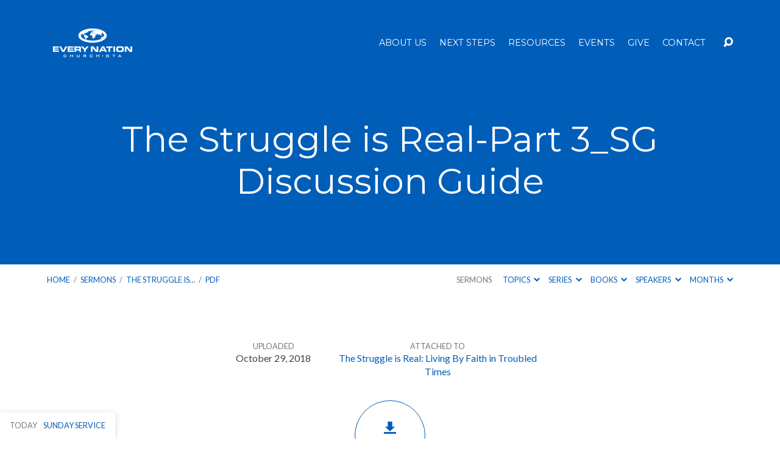

--- FILE ---
content_type: text/html; charset=UTF-8
request_url: https://everynationgta.org/sermons/the-struggle-is-real-living-by-faith-in-troubled-times/the-struggle-is-real-part-3_sg-discussion-guide/
body_size: 15003
content:
<!DOCTYPE html>
<html class="no-js" lang="en-US">
<head>
<meta charset="UTF-8" />
<meta http-equiv="X-UA-Compatible" content="IE=edge" />
<meta name="viewport" content="width=device-width, initial-scale=1">
<link rel="profile" href="http://gmpg.org/xfn/11">
<link rel="pingback" href="https://everynationgta.org/xmlrpc.php" />
<meta http-equiv="x-dns-prefetch-control" content="on">
<link rel="preconnect" href="https://www.youtube.com">
		<link rel="dns-prefetch" href="//youtube.com" />
<meta name='robots' content='index, follow, max-image-preview:large, max-snippet:-1, max-video-preview:-1' />

	<!-- This site is optimized with the Yoast SEO plugin v26.8 - https://yoast.com/product/yoast-seo-wordpress/ -->
	<title>The Struggle is Real-Part 3_SG Discussion Guide - Every Nation GTA | Church Toronto</title>
	<link rel="canonical" href="https://everynationgta.org/sermons/the-struggle-is-real-living-by-faith-in-troubled-times/the-struggle-is-real-part-3_sg-discussion-guide/" />
	<meta property="og:locale" content="en_US" />
	<meta property="og:type" content="article" />
	<meta property="og:title" content="The Struggle is Real-Part 3_SG Discussion Guide - Every Nation GTA | Church Toronto" />
	<meta property="og:url" content="https://everynationgta.org/sermons/the-struggle-is-real-living-by-faith-in-troubled-times/the-struggle-is-real-part-3_sg-discussion-guide/" />
	<meta property="og:site_name" content="Every Nation GTA | Church Toronto" />
	<meta property="article:publisher" content="http://www.facebook.com/EveryNationGTA" />
	<meta property="og:image" content="https://everynationgta.org/sermons/the-struggle-is-real-living-by-faith-in-troubled-times/the-struggle-is-real-part-3_sg-discussion-guide" />
	<meta property="og:image:width" content="1680" />
	<meta property="og:image:height" content="1050" />
	<meta property="og:image:type" content="image/jpeg" />
	<meta name="twitter:card" content="summary_large_image" />
	<meta name="twitter:site" content="@EveryNationGTA" />
	<script type="application/ld+json" class="yoast-schema-graph">{"@context":"https://schema.org","@graph":[{"@type":"WebPage","@id":"https://everynationgta.org/sermons/the-struggle-is-real-living-by-faith-in-troubled-times/the-struggle-is-real-part-3_sg-discussion-guide/","url":"https://everynationgta.org/sermons/the-struggle-is-real-living-by-faith-in-troubled-times/the-struggle-is-real-part-3_sg-discussion-guide/","name":"The Struggle is Real-Part 3_SG Discussion Guide - Every Nation GTA | Church Toronto","isPartOf":{"@id":"https://everynationgta.org/#website"},"primaryImageOfPage":{"@id":"https://everynationgta.org/sermons/the-struggle-is-real-living-by-faith-in-troubled-times/the-struggle-is-real-part-3_sg-discussion-guide/#primaryimage"},"image":{"@id":"https://everynationgta.org/sermons/the-struggle-is-real-living-by-faith-in-troubled-times/the-struggle-is-real-part-3_sg-discussion-guide/#primaryimage"},"thumbnailUrl":"","datePublished":"2018-10-29T17:08:44+00:00","breadcrumb":{"@id":"https://everynationgta.org/sermons/the-struggle-is-real-living-by-faith-in-troubled-times/the-struggle-is-real-part-3_sg-discussion-guide/#breadcrumb"},"inLanguage":"en-US","potentialAction":[{"@type":"ReadAction","target":["https://everynationgta.org/sermons/the-struggle-is-real-living-by-faith-in-troubled-times/the-struggle-is-real-part-3_sg-discussion-guide/"]}]},{"@type":"BreadcrumbList","@id":"https://everynationgta.org/sermons/the-struggle-is-real-living-by-faith-in-troubled-times/the-struggle-is-real-part-3_sg-discussion-guide/#breadcrumb","itemListElement":[{"@type":"ListItem","position":1,"name":"Home","item":"https://everynationgta.org/"},{"@type":"ListItem","position":2,"name":"The Struggle is Real: Living By Faith in Troubled Times","item":"https://everynationgta.org/sermons/the-struggle-is-real-living-by-faith-in-troubled-times/"},{"@type":"ListItem","position":3,"name":"The Struggle is Real-Part 3_SG Discussion Guide"}]},{"@type":"WebSite","@id":"https://everynationgta.org/#website","url":"https://everynationgta.org/","name":"Every Nation GTA | Church Toronto","description":"A church meeting downtown Toronto for students, urban professionals and families.","publisher":{"@id":"https://everynationgta.org/#organization"},"potentialAction":[{"@type":"SearchAction","target":{"@type":"EntryPoint","urlTemplate":"https://everynationgta.org/?s={search_term_string}"},"query-input":{"@type":"PropertyValueSpecification","valueRequired":true,"valueName":"search_term_string"}}],"inLanguage":"en-US"},{"@type":"Organization","@id":"https://everynationgta.org/#organization","name":"Every Nation GTA","url":"https://everynationgta.org/","logo":{"@type":"ImageObject","inLanguage":"en-US","@id":"https://everynationgta.org/#/schema/logo/image/","url":"https://everynationgta.org/wp-content/uploads/2015/04/EN-GTA-White-Background.jpg","contentUrl":"https://everynationgta.org/wp-content/uploads/2015/04/EN-GTA-White-Background.jpg","width":500,"height":215,"caption":"Every Nation GTA"},"image":{"@id":"https://everynationgta.org/#/schema/logo/image/"},"sameAs":["http://www.facebook.com/EveryNationGTA","https://x.com/EveryNationGTA","http://www.instagram.com/EveryNationGTA","https://www.youtube.com/channel/UCGHxtCrQKBBNe7HqrWToitQ"]}]}</script>
	<!-- / Yoast SEO plugin. -->


<link rel='dns-prefetch' href='//fonts.googleapis.com' />
<link rel="alternate" type="application/rss+xml" title="Every Nation GTA | Church Toronto &raquo; Feed" href="https://everynationgta.org/feed/" />
<link rel="alternate" type="application/rss+xml" title="Every Nation GTA | Church Toronto &raquo; Comments Feed" href="https://everynationgta.org/comments/feed/" />
<link rel="alternate" title="oEmbed (JSON)" type="application/json+oembed" href="https://everynationgta.org/wp-json/oembed/1.0/embed?url=https%3A%2F%2Feverynationgta.org%2Fsermons%2Fthe-struggle-is-real-living-by-faith-in-troubled-times%2Fthe-struggle-is-real-part-3_sg-discussion-guide%2F" />
<link rel="alternate" title="oEmbed (XML)" type="text/xml+oembed" href="https://everynationgta.org/wp-json/oembed/1.0/embed?url=https%3A%2F%2Feverynationgta.org%2Fsermons%2Fthe-struggle-is-real-living-by-faith-in-troubled-times%2Fthe-struggle-is-real-part-3_sg-discussion-guide%2F&#038;format=xml" />
		<!-- This site uses the Google Analytics by MonsterInsights plugin v9.11.1 - Using Analytics tracking - https://www.monsterinsights.com/ -->
							<script src="//www.googletagmanager.com/gtag/js?id=G-RGBC826FTG"  data-cfasync="false" data-wpfc-render="false" type="text/javascript" async></script>
			<script data-cfasync="false" data-wpfc-render="false" type="text/javascript">
				var mi_version = '9.11.1';
				var mi_track_user = true;
				var mi_no_track_reason = '';
								var MonsterInsightsDefaultLocations = {"page_location":"https:\/\/everynationgta.org\/sermons\/the-struggle-is-real-living-by-faith-in-troubled-times\/the-struggle-is-real-part-3_sg-discussion-guide\/"};
								if ( typeof MonsterInsightsPrivacyGuardFilter === 'function' ) {
					var MonsterInsightsLocations = (typeof MonsterInsightsExcludeQuery === 'object') ? MonsterInsightsPrivacyGuardFilter( MonsterInsightsExcludeQuery ) : MonsterInsightsPrivacyGuardFilter( MonsterInsightsDefaultLocations );
				} else {
					var MonsterInsightsLocations = (typeof MonsterInsightsExcludeQuery === 'object') ? MonsterInsightsExcludeQuery : MonsterInsightsDefaultLocations;
				}

								var disableStrs = [
										'ga-disable-G-RGBC826FTG',
									];

				/* Function to detect opted out users */
				function __gtagTrackerIsOptedOut() {
					for (var index = 0; index < disableStrs.length; index++) {
						if (document.cookie.indexOf(disableStrs[index] + '=true') > -1) {
							return true;
						}
					}

					return false;
				}

				/* Disable tracking if the opt-out cookie exists. */
				if (__gtagTrackerIsOptedOut()) {
					for (var index = 0; index < disableStrs.length; index++) {
						window[disableStrs[index]] = true;
					}
				}

				/* Opt-out function */
				function __gtagTrackerOptout() {
					for (var index = 0; index < disableStrs.length; index++) {
						document.cookie = disableStrs[index] + '=true; expires=Thu, 31 Dec 2099 23:59:59 UTC; path=/';
						window[disableStrs[index]] = true;
					}
				}

				if ('undefined' === typeof gaOptout) {
					function gaOptout() {
						__gtagTrackerOptout();
					}
				}
								window.dataLayer = window.dataLayer || [];

				window.MonsterInsightsDualTracker = {
					helpers: {},
					trackers: {},
				};
				if (mi_track_user) {
					function __gtagDataLayer() {
						dataLayer.push(arguments);
					}

					function __gtagTracker(type, name, parameters) {
						if (!parameters) {
							parameters = {};
						}

						if (parameters.send_to) {
							__gtagDataLayer.apply(null, arguments);
							return;
						}

						if (type === 'event') {
														parameters.send_to = monsterinsights_frontend.v4_id;
							var hookName = name;
							if (typeof parameters['event_category'] !== 'undefined') {
								hookName = parameters['event_category'] + ':' + name;
							}

							if (typeof MonsterInsightsDualTracker.trackers[hookName] !== 'undefined') {
								MonsterInsightsDualTracker.trackers[hookName](parameters);
							} else {
								__gtagDataLayer('event', name, parameters);
							}
							
						} else {
							__gtagDataLayer.apply(null, arguments);
						}
					}

					__gtagTracker('js', new Date());
					__gtagTracker('set', {
						'developer_id.dZGIzZG': true,
											});
					if ( MonsterInsightsLocations.page_location ) {
						__gtagTracker('set', MonsterInsightsLocations);
					}
										__gtagTracker('config', 'G-RGBC826FTG', {"forceSSL":"true"} );
										window.gtag = __gtagTracker;										(function () {
						/* https://developers.google.com/analytics/devguides/collection/analyticsjs/ */
						/* ga and __gaTracker compatibility shim. */
						var noopfn = function () {
							return null;
						};
						var newtracker = function () {
							return new Tracker();
						};
						var Tracker = function () {
							return null;
						};
						var p = Tracker.prototype;
						p.get = noopfn;
						p.set = noopfn;
						p.send = function () {
							var args = Array.prototype.slice.call(arguments);
							args.unshift('send');
							__gaTracker.apply(null, args);
						};
						var __gaTracker = function () {
							var len = arguments.length;
							if (len === 0) {
								return;
							}
							var f = arguments[len - 1];
							if (typeof f !== 'object' || f === null || typeof f.hitCallback !== 'function') {
								if ('send' === arguments[0]) {
									var hitConverted, hitObject = false, action;
									if ('event' === arguments[1]) {
										if ('undefined' !== typeof arguments[3]) {
											hitObject = {
												'eventAction': arguments[3],
												'eventCategory': arguments[2],
												'eventLabel': arguments[4],
												'value': arguments[5] ? arguments[5] : 1,
											}
										}
									}
									if ('pageview' === arguments[1]) {
										if ('undefined' !== typeof arguments[2]) {
											hitObject = {
												'eventAction': 'page_view',
												'page_path': arguments[2],
											}
										}
									}
									if (typeof arguments[2] === 'object') {
										hitObject = arguments[2];
									}
									if (typeof arguments[5] === 'object') {
										Object.assign(hitObject, arguments[5]);
									}
									if ('undefined' !== typeof arguments[1].hitType) {
										hitObject = arguments[1];
										if ('pageview' === hitObject.hitType) {
											hitObject.eventAction = 'page_view';
										}
									}
									if (hitObject) {
										action = 'timing' === arguments[1].hitType ? 'timing_complete' : hitObject.eventAction;
										hitConverted = mapArgs(hitObject);
										__gtagTracker('event', action, hitConverted);
									}
								}
								return;
							}

							function mapArgs(args) {
								var arg, hit = {};
								var gaMap = {
									'eventCategory': 'event_category',
									'eventAction': 'event_action',
									'eventLabel': 'event_label',
									'eventValue': 'event_value',
									'nonInteraction': 'non_interaction',
									'timingCategory': 'event_category',
									'timingVar': 'name',
									'timingValue': 'value',
									'timingLabel': 'event_label',
									'page': 'page_path',
									'location': 'page_location',
									'title': 'page_title',
									'referrer' : 'page_referrer',
								};
								for (arg in args) {
																		if (!(!args.hasOwnProperty(arg) || !gaMap.hasOwnProperty(arg))) {
										hit[gaMap[arg]] = args[arg];
									} else {
										hit[arg] = args[arg];
									}
								}
								return hit;
							}

							try {
								f.hitCallback();
							} catch (ex) {
							}
						};
						__gaTracker.create = newtracker;
						__gaTracker.getByName = newtracker;
						__gaTracker.getAll = function () {
							return [];
						};
						__gaTracker.remove = noopfn;
						__gaTracker.loaded = true;
						window['__gaTracker'] = __gaTracker;
					})();
									} else {
										console.log("");
					(function () {
						function __gtagTracker() {
							return null;
						}

						window['__gtagTracker'] = __gtagTracker;
						window['gtag'] = __gtagTracker;
					})();
									}
			</script>
							<!-- / Google Analytics by MonsterInsights -->
		<style id='wp-img-auto-sizes-contain-inline-css' type='text/css'>
img:is([sizes=auto i],[sizes^="auto," i]){contain-intrinsic-size:3000px 1500px}
/*# sourceURL=wp-img-auto-sizes-contain-inline-css */
</style>

<style id='wp-emoji-styles-inline-css' type='text/css'>

	img.wp-smiley, img.emoji {
		display: inline !important;
		border: none !important;
		box-shadow: none !important;
		height: 1em !important;
		width: 1em !important;
		margin: 0 0.07em !important;
		vertical-align: -0.1em !important;
		background: none !important;
		padding: 0 !important;
	}
/*# sourceURL=wp-emoji-styles-inline-css */
</style>
<link rel='stylesheet' id='wp-block-library-css' href='https://everynationgta.org/wp-includes/css/dist/block-library/style.min.css?ver=6.9' type='text/css' media='all' />
<style id='global-styles-inline-css' type='text/css'>
:root{--wp--preset--aspect-ratio--square: 1;--wp--preset--aspect-ratio--4-3: 4/3;--wp--preset--aspect-ratio--3-4: 3/4;--wp--preset--aspect-ratio--3-2: 3/2;--wp--preset--aspect-ratio--2-3: 2/3;--wp--preset--aspect-ratio--16-9: 16/9;--wp--preset--aspect-ratio--9-16: 9/16;--wp--preset--color--black: #000000;--wp--preset--color--cyan-bluish-gray: #abb8c3;--wp--preset--color--white: #fff;--wp--preset--color--pale-pink: #f78da7;--wp--preset--color--vivid-red: #cf2e2e;--wp--preset--color--luminous-vivid-orange: #ff6900;--wp--preset--color--luminous-vivid-amber: #fcb900;--wp--preset--color--light-green-cyan: #7bdcb5;--wp--preset--color--vivid-green-cyan: #00d084;--wp--preset--color--pale-cyan-blue: #8ed1fc;--wp--preset--color--vivid-cyan-blue: #0693e3;--wp--preset--color--vivid-purple: #9b51e0;--wp--preset--color--main: #005eb9;--wp--preset--color--accent: #005eb9;--wp--preset--color--dark: #000;--wp--preset--color--light: #777;--wp--preset--color--light-bg: #f7f7f7;--wp--preset--gradient--vivid-cyan-blue-to-vivid-purple: linear-gradient(135deg,rgb(6,147,227) 0%,rgb(155,81,224) 100%);--wp--preset--gradient--light-green-cyan-to-vivid-green-cyan: linear-gradient(135deg,rgb(122,220,180) 0%,rgb(0,208,130) 100%);--wp--preset--gradient--luminous-vivid-amber-to-luminous-vivid-orange: linear-gradient(135deg,rgb(252,185,0) 0%,rgb(255,105,0) 100%);--wp--preset--gradient--luminous-vivid-orange-to-vivid-red: linear-gradient(135deg,rgb(255,105,0) 0%,rgb(207,46,46) 100%);--wp--preset--gradient--very-light-gray-to-cyan-bluish-gray: linear-gradient(135deg,rgb(238,238,238) 0%,rgb(169,184,195) 100%);--wp--preset--gradient--cool-to-warm-spectrum: linear-gradient(135deg,rgb(74,234,220) 0%,rgb(151,120,209) 20%,rgb(207,42,186) 40%,rgb(238,44,130) 60%,rgb(251,105,98) 80%,rgb(254,248,76) 100%);--wp--preset--gradient--blush-light-purple: linear-gradient(135deg,rgb(255,206,236) 0%,rgb(152,150,240) 100%);--wp--preset--gradient--blush-bordeaux: linear-gradient(135deg,rgb(254,205,165) 0%,rgb(254,45,45) 50%,rgb(107,0,62) 100%);--wp--preset--gradient--luminous-dusk: linear-gradient(135deg,rgb(255,203,112) 0%,rgb(199,81,192) 50%,rgb(65,88,208) 100%);--wp--preset--gradient--pale-ocean: linear-gradient(135deg,rgb(255,245,203) 0%,rgb(182,227,212) 50%,rgb(51,167,181) 100%);--wp--preset--gradient--electric-grass: linear-gradient(135deg,rgb(202,248,128) 0%,rgb(113,206,126) 100%);--wp--preset--gradient--midnight: linear-gradient(135deg,rgb(2,3,129) 0%,rgb(40,116,252) 100%);--wp--preset--font-size--small: 13px;--wp--preset--font-size--medium: 20px;--wp--preset--font-size--large: 36px;--wp--preset--font-size--x-large: 42px;--wp--preset--spacing--20: 0.44rem;--wp--preset--spacing--30: 0.67rem;--wp--preset--spacing--40: 1rem;--wp--preset--spacing--50: 1.5rem;--wp--preset--spacing--60: 2.25rem;--wp--preset--spacing--70: 3.38rem;--wp--preset--spacing--80: 5.06rem;--wp--preset--shadow--natural: 6px 6px 9px rgba(0, 0, 0, 0.2);--wp--preset--shadow--deep: 12px 12px 50px rgba(0, 0, 0, 0.4);--wp--preset--shadow--sharp: 6px 6px 0px rgba(0, 0, 0, 0.2);--wp--preset--shadow--outlined: 6px 6px 0px -3px rgb(255, 255, 255), 6px 6px rgb(0, 0, 0);--wp--preset--shadow--crisp: 6px 6px 0px rgb(0, 0, 0);}:where(.is-layout-flex){gap: 0.5em;}:where(.is-layout-grid){gap: 0.5em;}body .is-layout-flex{display: flex;}.is-layout-flex{flex-wrap: wrap;align-items: center;}.is-layout-flex > :is(*, div){margin: 0;}body .is-layout-grid{display: grid;}.is-layout-grid > :is(*, div){margin: 0;}:where(.wp-block-columns.is-layout-flex){gap: 2em;}:where(.wp-block-columns.is-layout-grid){gap: 2em;}:where(.wp-block-post-template.is-layout-flex){gap: 1.25em;}:where(.wp-block-post-template.is-layout-grid){gap: 1.25em;}.has-black-color{color: var(--wp--preset--color--black) !important;}.has-cyan-bluish-gray-color{color: var(--wp--preset--color--cyan-bluish-gray) !important;}.has-white-color{color: var(--wp--preset--color--white) !important;}.has-pale-pink-color{color: var(--wp--preset--color--pale-pink) !important;}.has-vivid-red-color{color: var(--wp--preset--color--vivid-red) !important;}.has-luminous-vivid-orange-color{color: var(--wp--preset--color--luminous-vivid-orange) !important;}.has-luminous-vivid-amber-color{color: var(--wp--preset--color--luminous-vivid-amber) !important;}.has-light-green-cyan-color{color: var(--wp--preset--color--light-green-cyan) !important;}.has-vivid-green-cyan-color{color: var(--wp--preset--color--vivid-green-cyan) !important;}.has-pale-cyan-blue-color{color: var(--wp--preset--color--pale-cyan-blue) !important;}.has-vivid-cyan-blue-color{color: var(--wp--preset--color--vivid-cyan-blue) !important;}.has-vivid-purple-color{color: var(--wp--preset--color--vivid-purple) !important;}.has-black-background-color{background-color: var(--wp--preset--color--black) !important;}.has-cyan-bluish-gray-background-color{background-color: var(--wp--preset--color--cyan-bluish-gray) !important;}.has-white-background-color{background-color: var(--wp--preset--color--white) !important;}.has-pale-pink-background-color{background-color: var(--wp--preset--color--pale-pink) !important;}.has-vivid-red-background-color{background-color: var(--wp--preset--color--vivid-red) !important;}.has-luminous-vivid-orange-background-color{background-color: var(--wp--preset--color--luminous-vivid-orange) !important;}.has-luminous-vivid-amber-background-color{background-color: var(--wp--preset--color--luminous-vivid-amber) !important;}.has-light-green-cyan-background-color{background-color: var(--wp--preset--color--light-green-cyan) !important;}.has-vivid-green-cyan-background-color{background-color: var(--wp--preset--color--vivid-green-cyan) !important;}.has-pale-cyan-blue-background-color{background-color: var(--wp--preset--color--pale-cyan-blue) !important;}.has-vivid-cyan-blue-background-color{background-color: var(--wp--preset--color--vivid-cyan-blue) !important;}.has-vivid-purple-background-color{background-color: var(--wp--preset--color--vivid-purple) !important;}.has-black-border-color{border-color: var(--wp--preset--color--black) !important;}.has-cyan-bluish-gray-border-color{border-color: var(--wp--preset--color--cyan-bluish-gray) !important;}.has-white-border-color{border-color: var(--wp--preset--color--white) !important;}.has-pale-pink-border-color{border-color: var(--wp--preset--color--pale-pink) !important;}.has-vivid-red-border-color{border-color: var(--wp--preset--color--vivid-red) !important;}.has-luminous-vivid-orange-border-color{border-color: var(--wp--preset--color--luminous-vivid-orange) !important;}.has-luminous-vivid-amber-border-color{border-color: var(--wp--preset--color--luminous-vivid-amber) !important;}.has-light-green-cyan-border-color{border-color: var(--wp--preset--color--light-green-cyan) !important;}.has-vivid-green-cyan-border-color{border-color: var(--wp--preset--color--vivid-green-cyan) !important;}.has-pale-cyan-blue-border-color{border-color: var(--wp--preset--color--pale-cyan-blue) !important;}.has-vivid-cyan-blue-border-color{border-color: var(--wp--preset--color--vivid-cyan-blue) !important;}.has-vivid-purple-border-color{border-color: var(--wp--preset--color--vivid-purple) !important;}.has-vivid-cyan-blue-to-vivid-purple-gradient-background{background: var(--wp--preset--gradient--vivid-cyan-blue-to-vivid-purple) !important;}.has-light-green-cyan-to-vivid-green-cyan-gradient-background{background: var(--wp--preset--gradient--light-green-cyan-to-vivid-green-cyan) !important;}.has-luminous-vivid-amber-to-luminous-vivid-orange-gradient-background{background: var(--wp--preset--gradient--luminous-vivid-amber-to-luminous-vivid-orange) !important;}.has-luminous-vivid-orange-to-vivid-red-gradient-background{background: var(--wp--preset--gradient--luminous-vivid-orange-to-vivid-red) !important;}.has-very-light-gray-to-cyan-bluish-gray-gradient-background{background: var(--wp--preset--gradient--very-light-gray-to-cyan-bluish-gray) !important;}.has-cool-to-warm-spectrum-gradient-background{background: var(--wp--preset--gradient--cool-to-warm-spectrum) !important;}.has-blush-light-purple-gradient-background{background: var(--wp--preset--gradient--blush-light-purple) !important;}.has-blush-bordeaux-gradient-background{background: var(--wp--preset--gradient--blush-bordeaux) !important;}.has-luminous-dusk-gradient-background{background: var(--wp--preset--gradient--luminous-dusk) !important;}.has-pale-ocean-gradient-background{background: var(--wp--preset--gradient--pale-ocean) !important;}.has-electric-grass-gradient-background{background: var(--wp--preset--gradient--electric-grass) !important;}.has-midnight-gradient-background{background: var(--wp--preset--gradient--midnight) !important;}.has-small-font-size{font-size: var(--wp--preset--font-size--small) !important;}.has-medium-font-size{font-size: var(--wp--preset--font-size--medium) !important;}.has-large-font-size{font-size: var(--wp--preset--font-size--large) !important;}.has-x-large-font-size{font-size: var(--wp--preset--font-size--x-large) !important;}
/*# sourceURL=global-styles-inline-css */
</style>

<style id='classic-theme-styles-inline-css' type='text/css'>
/*! This file is auto-generated */
.wp-block-button__link{color:#fff;background-color:#32373c;border-radius:9999px;box-shadow:none;text-decoration:none;padding:calc(.667em + 2px) calc(1.333em + 2px);font-size:1.125em}.wp-block-file__button{background:#32373c;color:#fff;text-decoration:none}
/*# sourceURL=/wp-includes/css/classic-themes.min.css */
</style>
<link rel='stylesheet' id='responsive-lightbox-swipebox-css' href='https://everynationgta.org/wp-content/plugins/responsive-lightbox/assets/swipebox/swipebox.min.css?ver=1.5.2' type='text/css' media='all' />
<link rel='stylesheet' id='simple-banner-style-css' href='https://everynationgta.org/wp-content/plugins/simple-banner/simple-banner.css?ver=3.2.0' type='text/css' media='all' />
<link rel='stylesheet' id='wp-livestream-helper-css' href='https://everynationgta.org/wp-content/plugins/wp-livestream/public/css/wp-livestream-helper.css?ver=1.9.6' type='text/css' media='all' />
<link rel='stylesheet' id='wp-livestream-css' href='https://everynationgta.org/wp-content/plugins/wp-livestream/public/css/wp-livestream-public.css?ver=1.9.6' type='text/css' media='all' />
<style id='wp-livestream-inline-css' type='text/css'>
#wpls-notification a.wpls-notification-link {
			background-color: ;
			color: ;
		}
/*# sourceURL=wp-livestream-inline-css */
</style>
<link rel='stylesheet' id='eeb-css-frontend-css' href='https://everynationgta.org/wp-content/plugins/email-encoder-bundle/assets/css/style.css?ver=54d4eedc552c499c4a8d6b89c23d3df1' type='text/css' media='all' />
<link rel='stylesheet' id='maranatha-google-fonts-css' href='//fonts.googleapis.com/css?family=Raleway:200,300,400,500,700,200italic,300italic,400italic,500italic,700italic%7CMontserrat:400,700%7CLato:300,400,700,300italic,400italic,700italic' type='text/css' media='all' />
<link rel='stylesheet' id='elusive-icons-css' href='https://everynationgta.org/wp-content/themes/maranatha/css/lib/elusive-icons.min.css?ver=2.7' type='text/css' media='all' />
<link rel='stylesheet' id='maranatha-style-css' href='https://everynationgta.org/wp-content/themes/maranatha/style.css?ver=2.7' type='text/css' media='all' />
<script type="text/javascript" src="https://everynationgta.org/wp-includes/js/jquery/jquery.min.js?ver=3.7.1" id="jquery-core-js"></script>
<script type="text/javascript" src="https://everynationgta.org/wp-includes/js/jquery/jquery-migrate.min.js?ver=3.4.1" id="jquery-migrate-js"></script>
<script type="text/javascript" id="ctfw-ie-unsupported-js-extra">
/* <![CDATA[ */
var ctfw_ie_unsupported = {"default_version":"7","min_version":"5","max_version":"9","version":"8","message":"You are using an outdated version of Internet Explorer. Please upgrade your browser to use this site.","redirect_url":"https://browsehappy.com/"};
//# sourceURL=ctfw-ie-unsupported-js-extra
/* ]]> */
</script>
<script type="text/javascript" src="https://everynationgta.org/wp-content/themes/maranatha/framework/js/ie-unsupported.js?ver=2.7" id="ctfw-ie-unsupported-js"></script>
<script type="text/javascript" src="https://everynationgta.org/wp-content/plugins/google-analytics-for-wordpress/assets/js/frontend-gtag.min.js?ver=9.11.1" id="monsterinsights-frontend-script-js" async="async" data-wp-strategy="async"></script>
<script data-cfasync="false" data-wpfc-render="false" type="text/javascript" id='monsterinsights-frontend-script-js-extra'>/* <![CDATA[ */
var monsterinsights_frontend = {"js_events_tracking":"true","download_extensions":"pdf,mp3","inbound_paths":"[]","home_url":"https:\/\/everynationgta.org","hash_tracking":"false","v4_id":"G-RGBC826FTG"};/* ]]> */
</script>
<script type="text/javascript" src="https://everynationgta.org/wp-content/plugins/responsive-lightbox/assets/dompurify/purify.min.js?ver=3.1.7" id="dompurify-js"></script>
<script type="text/javascript" id="responsive-lightbox-sanitizer-js-before">
/* <![CDATA[ */
window.RLG = window.RLG || {}; window.RLG.sanitizeAllowedHosts = ["youtube.com","www.youtube.com","youtu.be","vimeo.com","player.vimeo.com"];
//# sourceURL=responsive-lightbox-sanitizer-js-before
/* ]]> */
</script>
<script type="text/javascript" src="https://everynationgta.org/wp-content/plugins/responsive-lightbox/js/sanitizer.js?ver=2.6.0" id="responsive-lightbox-sanitizer-js"></script>
<script type="text/javascript" src="https://everynationgta.org/wp-content/plugins/responsive-lightbox/assets/swipebox/jquery.swipebox.min.js?ver=1.5.2" id="responsive-lightbox-swipebox-js"></script>
<script type="text/javascript" src="https://everynationgta.org/wp-includes/js/underscore.min.js?ver=1.13.7" id="underscore-js"></script>
<script type="text/javascript" src="https://everynationgta.org/wp-content/plugins/responsive-lightbox/assets/infinitescroll/infinite-scroll.pkgd.min.js?ver=4.0.1" id="responsive-lightbox-infinite-scroll-js"></script>
<script type="text/javascript" id="responsive-lightbox-js-before">
/* <![CDATA[ */
var rlArgs = {"script":"swipebox","selector":"lightbox","customEvents":"","activeGalleries":true,"animation":true,"hideCloseButtonOnMobile":false,"removeBarsOnMobile":false,"hideBars":true,"hideBarsDelay":5000,"videoMaxWidth":1080,"useSVG":true,"loopAtEnd":false,"woocommerce_gallery":false,"ajaxurl":"https:\/\/everynationgta.org\/wp-admin\/admin-ajax.php","nonce":"26db4c768b","preview":false,"postId":4991,"scriptExtension":false};

//# sourceURL=responsive-lightbox-js-before
/* ]]> */
</script>
<script type="text/javascript" src="https://everynationgta.org/wp-content/plugins/responsive-lightbox/js/front.js?ver=2.6.0" id="responsive-lightbox-js"></script>
<script type="text/javascript" id="simple-banner-script-js-before">
/* <![CDATA[ */
const simpleBannerScriptParams = {"pro_version_enabled":"","debug_mode":"","id":4991,"version":"3.2.0","banner_params":[{"hide_simple_banner":"yes","simple_banner_prepend_element":"","simple_banner_position":"","header_margin":"","header_padding":"","wp_body_open_enabled":"","wp_body_open":true,"simple_banner_z_index":"","simple_banner_text":"<a href=\"https:\/\/everynationgta.org\/events\/prayer-and-fasting-week-2026\/\">Jan 5-9 Prayer + Fasting Week Schedule<\/a>","disabled_on_current_page":false,"disabled_pages_array":[],"is_current_page_a_post":false,"disabled_on_posts":"","simple_banner_disabled_page_paths":"","simple_banner_font_size":"","simple_banner_color":"#A6A6A8","simple_banner_text_color":"","simple_banner_link_color":"#005eb9","simple_banner_close_color":"","simple_banner_custom_css":"","simple_banner_scrolling_custom_css":"","simple_banner_text_custom_css":"","simple_banner_button_css":"","site_custom_css":"","keep_site_custom_css":"","site_custom_js":"","keep_site_custom_js":"","close_button_enabled":"","close_button_expiration":"29 December 2025","close_button_cookie_set":false,"current_date":{"date":"2026-01-25 18:38:00.961503","timezone_type":3,"timezone":"UTC"},"start_date":{"date":"2026-01-25 18:38:00.961510","timezone_type":3,"timezone":"UTC"},"end_date":{"date":"2026-01-25 18:38:00.961513","timezone_type":3,"timezone":"UTC"},"simple_banner_start_after_date":"","simple_banner_remove_after_date":"","simple_banner_insert_inside_element":""}]}
//# sourceURL=simple-banner-script-js-before
/* ]]> */
</script>
<script type="text/javascript" src="https://everynationgta.org/wp-content/plugins/simple-banner/simple-banner.js?ver=3.2.0" id="simple-banner-script-js"></script>
<script type="text/javascript" id="wp-livestream-js-extra">
/* <![CDATA[ */
var wpls = {"restNonce":"b16d0e5ad7","restURL":"https://everynationgta.org/wp-json/","postID":"4991","notification_enable":"","frequency":""};
//# sourceURL=wp-livestream-js-extra
/* ]]> */
</script>
<script type="text/javascript" src="https://everynationgta.org/wp-content/plugins/wp-livestream/public/js/wp-livestream-public.js?ver=1.9.6" id="wp-livestream-js"></script>
<script type="text/javascript" src="https://everynationgta.org/wp-content/plugins/email-encoder-bundle/assets/js/custom.js?ver=2c542c9989f589cd5318f5cef6a9ecd7" id="eeb-js-frontend-js"></script>
<script type="text/javascript" src="https://everynationgta.org/wp-content/themes/maranatha/framework/js/jquery.fitvids.js?ver=2.7" id="fitvids-js"></script>
<script type="text/javascript" id="ctfw-responsive-embeds-js-extra">
/* <![CDATA[ */
var ctfw_responsive_embeds = {"wp_responsive_embeds":"1"};
//# sourceURL=ctfw-responsive-embeds-js-extra
/* ]]> */
</script>
<script type="text/javascript" src="https://everynationgta.org/wp-content/themes/maranatha/framework/js/responsive-embeds.js?ver=2.7" id="ctfw-responsive-embeds-js"></script>
<script type="text/javascript" src="https://everynationgta.org/wp-content/themes/maranatha/js/lib/viewport-units-buggyfill.hacks.js?ver=2.7" id="viewport-units-buggyfill-hacks-js"></script>
<script type="text/javascript" src="https://everynationgta.org/wp-content/themes/maranatha/js/lib/viewport-units-buggyfill.js?ver=2.7" id="viewport-units-buggyfill-js"></script>
<script type="text/javascript" src="https://everynationgta.org/wp-content/themes/maranatha/js/lib/superfish.modified.js?ver=2.7" id="superfish-js"></script>
<script type="text/javascript" src="https://everynationgta.org/wp-content/themes/maranatha/js/lib/supersubs.js?ver=2.7" id="supersubs-js"></script>
<script type="text/javascript" src="https://everynationgta.org/wp-content/themes/maranatha/js/lib/jquery.meanmenu.modified.js?ver=2.7" id="jquery-meanmenu-js"></script>
<script type="text/javascript" src="https://everynationgta.org/wp-content/themes/maranatha/js/lib/jquery.smooth-scroll.min.js?ver=2.7" id="jquery-smooth-scroll-js"></script>
<script type="text/javascript" src="https://everynationgta.org/wp-content/themes/maranatha/js/lib/jquery.dropdown.maranatha.min.js?ver=2.7" id="jquery-dropdown-maranatha-js"></script>
<script type="text/javascript" src="https://everynationgta.org/wp-content/themes/maranatha/js/lib/jquery.matchHeight-min.js?ver=2.7" id="jquery-matchHeight-js"></script>
<script type="text/javascript" id="maranatha-main-js-extra">
/* <![CDATA[ */
var maranatha_main = {"site_path":"/","home_url":"https://everynationgta.org","theme_url":"https://everynationgta.org/wp-content/themes/maranatha","is_ssl":"1","mobile_menu_close":"el el-remove-sign","comment_name_required":"1","comment_email_required":"1","comment_name_error_required":"Required","comment_email_error_required":"Required","comment_email_error_invalid":"Invalid Email","comment_url_error_invalid":"Invalid URL","comment_message_error_required":"Comment Required"};
//# sourceURL=maranatha-main-js-extra
/* ]]> */
</script>
<script type="text/javascript" src="https://everynationgta.org/wp-content/themes/maranatha/js/main.js?ver=2.7" id="maranatha-main-js"></script>
<link rel="https://api.w.org/" href="https://everynationgta.org/wp-json/" /><link rel="alternate" title="JSON" type="application/json" href="https://everynationgta.org/wp-json/wp/v2/media/4991" /><link rel="EditURI" type="application/rsd+xml" title="RSD" href="https://everynationgta.org/xmlrpc.php?rsd" />
<meta name="generator" content="WordPress 6.9" />
<link rel='shortlink' href='https://everynationgta.org/?p=4991' />
<style id="simple-banner-hide" type="text/css">.simple-banner{display:none;}</style><style id="simple-banner-background-color" type="text/css">.simple-banner{background:#A6A6A8;}</style><style id="simple-banner-text-color" type="text/css">.simple-banner .simple-banner-text{color: #ffffff;}</style><style id="simple-banner-link-color" type="text/css">.simple-banner .simple-banner-text a{color:#005eb9;}</style><style id="simple-banner-z-index" type="text/css">.simple-banner{z-index: 99999;}</style><style id="simple-banner-site-custom-css-dummy" type="text/css"></style><script id="simple-banner-site-custom-js-dummy" type="text/javascript"></script>
<style type="text/css">.has-main-background-color,p.has-main-background-color { background-color: #005eb9; }.has-main-color,p.has-main-color { color: #005eb9; }.has-accent-background-color,p.has-accent-background-color { background-color: #005eb9; }.has-accent-color,p.has-accent-color { color: #005eb9; }.has-dark-background-color,p.has-dark-background-color { background-color: #000; }.has-dark-color,p.has-dark-color { color: #000; }.has-light-background-color,p.has-light-background-color { background-color: #777; }.has-light-color,p.has-light-color { color: #777; }.has-light-bg-background-color,p.has-light-bg-background-color { background-color: #f7f7f7; }.has-light-bg-color,p.has-light-bg-color { color: #f7f7f7; }.has-white-background-color,p.has-white-background-color { background-color: #fff; }.has-white-color,p.has-white-color { color: #fff; }</style>

<style type="text/css">
#maranatha-logo-text {
	font-family: 'Raleway', Arial, Helvetica, sans-serif;
}

.maranatha-entry-content h1, .maranatha-entry-content h2:not(.maranatha-entry-short-title), .maranatha-entry-content h3, .maranatha-entry-content h4, .maranatha-entry-content h5, .maranatha-entry-content h6, .maranatha-entry-content .maranatha-h1, .maranatha-entry-content .maranatha-h2, .maranatha-entry-content .maranatha-h3, .maranatha-entry-content .maranatha-h4, .maranatha-entry-content .maranatha-h5, .maranatha-entry-content .maranatha-h6, .mce-content-body h1, .mce-content-body h2, .mce-content-body h3, .mce-content-body h4, .mce-content-body h5, .mce-content-body h6, .maranatha-home-section-content h1, .maranatha-home-section-content h2, #maranatha-banner-title, .maranatha-widget-title, #maranatha-comments-title, #reply-title, .maranatha-nav-block-title, .maranatha-caption-image-title, .has-drop-cap:not(:focus):first-letter {
	font-family: 'Montserrat', Arial, Helvetica, sans-serif;
}

#maranatha-header-menu-content > li > a, .mean-container .mean-nav > ul > li > a {
	font-family: 'Montserrat', Arial, Helvetica, sans-serif;
}

body, #cancel-comment-reply-link, .maranatha-widget .maranatha-entry-short-header h3, pre.wp-block-verse {
	font-family: 'Lato', Arial, Helvetica, sans-serif;
}

.maranatha-color-main-bg, .maranatha-caption-image-title, .maranatha-calendar-table-header, .maranatha-calendar-table-top, .maranatha-calendar-table-header-row, .has-main-background-color, p.has-main-background-color {
	background-color: #005eb9;
}

.maranatha-calendar-table-header {
	border-color: #005eb9 !important;
}

.maranatha-color-main-bg .maranatha-circle-buttons-list a:hover, .has-main-color, p.has-main-color {
	color: #005eb9 !important;
}

a, .maranatha-button, .maranatha-buttons-list a, .maranatha-circle-button span, .maranatha-circle-buttons-list a, input[type=submit], .maranatha-nav-left-right a, .maranatha-pagination li > *, .widget_tag_cloud a, .sf-menu ul li:hover > a, .sf-menu ul .sfHover > a, .sf-menu ul a:focus, .sf-menu ul a:hover, .sf-menu ul a:active, .mean-container .mean-nav ul li a, #maranatha-header-search-mobile input[type=text]:not(:focus), #maranatha-map-section-info-list a:hover, .wp-block-pullquote.is-style-solid-color blockquote cite a, .wp-block-pullquote .has-text-color a, .wp-block-file .wp-block-file__button, .wp-block-file a.wp-block-file__button:visited:not(:hover), .wp-block-file a.wp-block-file__button:focus:not(:hover), .has-accent-color, p.has-accent-color, .wp-block-calendar #wp-calendar a, .wp-block-pullquote.has-background.has-light-background-color:not(.has-text-color) a {
	color: #005eb9;
}

.maranatha-button, .maranatha-buttons-list a, .maranatha-circle-button span, .maranatha-circle-buttons-list a, input[type=submit], .maranatha-nav-left-right a:hover, .maranatha-pagination a:hover, .maranatha-pagination span.current, .widget_tag_cloud a, .mean-container .mean-nav ul li a.mean-expand, #maranatha-header-search-mobile input[type=text], .wp-block-file__button {
	border-color: #005eb9;
}

.sf-arrows ul .sf-with-ul:after {
	border-left-color: #005eb9;
}

.maranatha-button:hover, .maranatha-buttons-list a:hover, a.maranatha-circle-button span:hover, .maranatha-circle-buttons-list a:hover, a.maranatha-circle-button-selected span, .maranatha-circle-buttons-list a.maranatha-circle-button-selected, input[type=submit]:hover, .maranatha-nav-left-right a:hover, .maranatha-pagination a:hover, .maranatha-pagination span.current, .widget_tag_cloud a:hover, #maranatha-sermon-download-button a.maranatha-dropdown-open, .wp-block-file__button:hover, .has-accent-background-color, p.has-accent-background-color {
	background-color: #005eb9;
}
</style>
<script type="text/javascript">

jQuery( 'html' )
 	.removeClass( 'no-js' )
 	.addClass( 'js' );

</script>
<link rel="icon" href="https://everynationgta.org/wp-content/uploads/2022/08/ENGTA-email-logo-150x150.jpg" sizes="32x32" />
<link rel="icon" href="https://everynationgta.org/wp-content/uploads/2022/08/ENGTA-email-logo-240x240.jpg" sizes="192x192" />
<link rel="apple-touch-icon" href="https://everynationgta.org/wp-content/uploads/2022/08/ENGTA-email-logo-240x240.jpg" />
<meta name="msapplication-TileImage" content="https://everynationgta.org/wp-content/uploads/2022/08/ENGTA-email-logo.jpg" />
</head>
<body class="attachment wp-singular attachment-template-default single single-attachment postid-4991 attachmentid-4991 attachment-pdf wp-embed-responsive wp-theme-maranatha maranatha-logo-font-raleway maranatha-heading-font-montserrat maranatha-menu-font-montserrat maranatha-body-font-lato maranatha-has-logo-image maranatha-content-width-1170">

<header id="maranatha-header">

	
<div id="maranatha-header-top" class="maranatha-no-header-search">

	<div>

		<div id="maranatha-header-top-bg" class="maranatha-color-main-bg"></div>

		<div id="maranatha-header-top-container" class="maranatha-centered-large">

			<div id="maranatha-header-top-inner">

				
<div id="maranatha-logo">

	<div id="maranatha-logo-content">

		
			
			<div id="maranatha-logo-image" class="maranatha-has-hidpi-logo">

				<a href="https://everynationgta.org/" style="max-width:150px;max-height:50px">

					<img src="https://everynationgta.org/wp-content/uploads/2019/01/ENC_GTA_White-2.png" alt="Every Nation GTA | Church Toronto" id="maranatha-logo-regular" width="150" height="50">

											<img src="https://everynationgta.org/wp-content/uploads/2019/01/ENC_GTA_White-2-1.png" alt="Every Nation GTA | Church Toronto" id="maranatha-logo-hidpi" width="150" height="50">
					
				</a>

			</div>

		
	</div>

</div>

				<nav id="maranatha-header-menu">

					<div id="maranatha-header-menu-inner">

						<ul id="maranatha-header-menu-content" class="sf-menu"><li id="menu-item-1507" class="menu-item menu-item-type-post_type menu-item-object-page menu-item-has-children menu-item-1507"><a href="https://everynationgta.org/about/">ABOUT US</a>
<ul class="sub-menu">
	<li id="menu-item-1490" class="menu-item menu-item-type-post_type menu-item-object-page menu-item-1490"><a href="https://everynationgta.org/about/our-vision/">OUR VISION</a></li>
	<li id="menu-item-1000" class="menu-item menu-item-type-post_type menu-item-object-page menu-item-1000"><a href="https://everynationgta.org/about/our-team/">OUR TEAM</a></li>
	<li id="menu-item-1002" class="menu-item menu-item-type-post_type menu-item-object-page menu-item-1002"><a href="https://everynationgta.org/about/our-story/">OUR STORY</a></li>
	<li id="menu-item-1001" class="menu-item menu-item-type-post_type menu-item-object-page menu-item-1001"><a href="https://everynationgta.org/about/our-beliefs/">OUR BELIEFS</a></li>
</ul>
</li>
<li id="menu-item-3511" class="menu-item menu-item-type-post_type menu-item-object-page menu-item-has-children menu-item-3511"><a href="https://everynationgta.org/next-steps/">NEXT STEPS</a>
<ul class="sub-menu">
	<li id="menu-item-1004" class="menu-item menu-item-type-post_type menu-item-object-page menu-item-1004"><a href="https://everynationgta.org/next-steps/small-groups/">GROUPS</a></li>
	<li id="menu-item-1005" class="menu-item menu-item-type-post_type menu-item-object-page menu-item-1005"><a href="https://everynationgta.org/next-steps/volunteer-teams/">TEAMS</a></li>
	<li id="menu-item-5194" class="menu-item menu-item-type-post_type menu-item-object-page menu-item-5194"><a href="https://everynationgta.org/next-steps/courses/">COURSES</a></li>
	<li id="menu-item-1382" class="menu-item menu-item-type-post_type menu-item-object-page menu-item-1382"><a href="https://everynationgta.org/next-steps/campus/">CAMPUS</a></li>
</ul>
</li>
<li id="menu-item-6380" class="menu-item menu-item-type-custom menu-item-object-custom menu-item-has-children menu-item-6380"><a href="#">RESOURCES</a>
<ul class="sub-menu">
	<li id="menu-item-1462" class="menu-item menu-item-type-custom menu-item-object-custom menu-item-1462"><a href="https://everynationgta.org/sermons">Sermons</a></li>
	<li id="menu-item-6057" class="menu-item menu-item-type-post_type menu-item-object-page menu-item-6057"><a href="https://everynationgta.org/livestream/">Livestream</a></li>
	<li id="menu-item-6385" class="menu-item menu-item-type-post_type menu-item-object-page current_page_parent menu-item-6385"><a href="https://everynationgta.org/blog/">Blog</a></li>
	<li id="menu-item-7070" class="menu-item menu-item-type-post_type menu-item-object-page menu-item-7070"><a href="https://everynationgta.org/resources/download-the-app/">Download the App</a></li>
</ul>
</li>
<li id="menu-item-7157" class="menu-item menu-item-type-post_type menu-item-object-page menu-item-7157"><a href="https://everynationgta.org/upcoming-events/">EVENTS</a></li>
<li id="menu-item-997" class="menu-item menu-item-type-post_type menu-item-object-page menu-item-997"><a href="https://everynationgta.org/give/">GIVE</a></li>
<li id="menu-item-1007" class="menu-item menu-item-type-post_type menu-item-object-page menu-item-1007"><a href="https://everynationgta.org/contact-us/">CONTACT</a></li>
</ul>
					</div>

				</nav>

				<div id="maranatha-header-search" role="search">

					<div id="maranatha-header-search-opened">

						
<div class="maranatha-search-form">

	<form method="get" action="https://everynationgta.org/">

		<label class="screen-reader-text">Search</label>

		<div class="maranatha-search-field">
			<input type="text" name="s" aria-label="Search">
		</div>

				<a href="#" onClick="jQuery( this ).parent( 'form' ).trigger('submit'); return false;" class="maranatha-search-button el el-search" title="Search"></a>

	</form>

</div>

						<a href="#" id="maranatha-header-search-close" class="el el-remove-sign" title="Close Search"></a>

					</div>

					<div id="maranatha-header-search-closed">
						<a href="#" id="maranatha-header-search-open" class="el el-search" title="Open Search"></a>
					</div>

				</div>

			</div>

		</div>

	</div>

	<div id="maranatha-header-mobile-menu"></div>

</div>

	
<div id="maranatha-banner" class="maranatha-color-main-bg">

	
	<div id="maranatha-banner-inner" class="maranatha-centered-large">

		<div id="maranatha-banner-title">
						<div class="maranatha-h1">The Struggle is Real-Part 3_SG Discussion Guide</div>
		</div>

	</div>

</div>

	
	<div id="maranatha-header-bottom" class="maranatha-has-breadcrumbs maranatha-has-header-archives">

		<div id="maranatha-header-bottom-inner" class="maranatha-centered-large maranatha-clearfix">

			<div class="ctfw-breadcrumbs"><a href="https://everynationgta.org/">Home</a> <span class="maranatha-breadcrumb-separator">/</span> <a href="https://everynationgta.org/sermons/">Sermons</a> <span class="maranatha-breadcrumb-separator">/</span> <a href="https://everynationgta.org/sermons/the-struggle-is-real-living-by-faith-in-troubled-times/">The Struggle is&hellip;</a> <span class="maranatha-breadcrumb-separator">/</span> <a href="https://everynationgta.org/sermons/the-struggle-is-real-living-by-faith-in-troubled-times/the-struggle-is-real-part-3_sg-discussion-guide/">PDF</a></div>
			
				<ul id="maranatha-header-archives">

					
						<li id="maranatha-header-archives-section-name" class="maranatha-header-archive-top">

															<a href="https://everynationgta.org/sermon-archive/">Sermons</a>
							
						</li>

						
						
							<li class="maranatha-header-archive-top">

								<a href="#" class="maranatha-header-archive-top-name">
									Topics									<span class="el el-chevron-down"></span>
								</a>

								<div id="maranatha-header-sermon-topic-dropdown" class="maranatha-header-archive-dropdown maranatha-dropdown">

		  							<div class="maranatha-dropdown-panel">

										<ul class="maranatha-header-archive-list">

											
												<li>

													<a href="https://everynationgta.org/sermon-topic/advent/" title="Advent">Advent</a>

																											<span class="maranatha-header-archive-dropdown-count">9</span>
													
												</li>

											
												<li>

													<a href="https://everynationgta.org/sermon-topic/anger/" title="Anger">Anger</a>

																											<span class="maranatha-header-archive-dropdown-count">1</span>
													
												</li>

											
												<li>

													<a href="https://everynationgta.org/sermon-topic/anxiety/" title="Anxiety">Anxiety</a>

																											<span class="maranatha-header-archive-dropdown-count">2</span>
													
												</li>

											
												<li>

													<a href="https://everynationgta.org/sermon-topic/apologetics/" title="Apologetics">Apologetics</a>

																											<span class="maranatha-header-archive-dropdown-count">4</span>
													
												</li>

											
												<li>

													<a href="https://everynationgta.org/sermon-topic/church/" title="Church">Church</a>

																											<span class="maranatha-header-archive-dropdown-count">6</span>
													
												</li>

											
												<li>

													<a href="https://everynationgta.org/sermon-topic/core-values/" title="Core Values">Core Values</a>

																											<span class="maranatha-header-archive-dropdown-count">7</span>
													
												</li>

											
												<li>

													<a href="https://everynationgta.org/sermon-topic/creation/" title="Creation">Creation</a>

																											<span class="maranatha-header-archive-dropdown-count">1</span>
													
												</li>

											
												<li>

													<a href="https://everynationgta.org/sermon-topic/crucifixion/" title="Crucifixion">Crucifixion</a>

																											<span class="maranatha-header-archive-dropdown-count">2</span>
													
												</li>

											
												<li>

													<a href="https://everynationgta.org/sermon-topic/depression/" title="Depression">Depression</a>

																											<span class="maranatha-header-archive-dropdown-count">1</span>
													
												</li>

											
												<li>

													<a href="https://everynationgta.org/sermon-topic/discernment/" title="Discernment">Discernment</a>

																											<span class="maranatha-header-archive-dropdown-count">2</span>
													
												</li>

											
												<li>

													<a href="https://everynationgta.org/sermon-topic/doubt/" title="Doubt">Doubt</a>

																											<span class="maranatha-header-archive-dropdown-count">1</span>
													
												</li>

											
												<li>

													<a href="https://everynationgta.org/sermon-topic/easter/" title="Easter">Easter</a>

																											<span class="maranatha-header-archive-dropdown-count">4</span>
													
												</li>

											
											
												<li class="maranatha-header-archive-dropdown-all">

													<a href="https://everynationgta.org/sermon-topics/">
														All Topics													</a>

												</li>

											
										</ul>

									</div>

								</div>

							</li>

						
					
						
							<li class="maranatha-header-archive-top">

								<a href="#" class="maranatha-header-archive-top-name">
									Series									<span class="el el-chevron-down"></span>
								</a>

								<div id="maranatha-header-sermon-series-dropdown" class="maranatha-header-archive-dropdown maranatha-dropdown">

		  							<div class="maranatha-dropdown-panel">

										<ul class="maranatha-header-archive-list">

											
												<li>

													<a href="https://everynationgta.org/sermon-series/the-mission/" title="The Mission">The Mission</a>

																											<span class="maranatha-header-archive-dropdown-count">4</span>
													
												</li>

											
												<li>

													<a href="https://everynationgta.org/sermon-series/advent-mmxxv/" title="Advent MMXXV">Advent MMXXV</a>

																											<span class="maranatha-header-archive-dropdown-count">2</span>
													
												</li>

											
												<li>

													<a href="https://everynationgta.org/sermon-series/one-off-messages/" title="One-off messages">One-off messages</a>

																											<span class="maranatha-header-archive-dropdown-count">19</span>
													
												</li>

											
												<li>

													<a href="https://everynationgta.org/sermon-series/the-better-way/" title="The Better Way">The Better Way</a>

																											<span class="maranatha-header-archive-dropdown-count">9</span>
													
												</li>

											
												<li>

													<a href="https://everynationgta.org/sermon-series/when-we-pray/" title="When We Pray">When We Pray</a>

																											<span class="maranatha-header-archive-dropdown-count">8</span>
													
												</li>

											
												<li>

													<a href="https://everynationgta.org/sermon-series/ready-for-change/" title="Ready For Change">Ready For Change</a>

																											<span class="maranatha-header-archive-dropdown-count">3</span>
													
												</li>

											
												<li>

													<a href="https://everynationgta.org/sermon-series/revelation-unveiled/" title="Revelation Unveiled">Revelation Unveiled</a>

																											<span class="maranatha-header-archive-dropdown-count">9</span>
													
												</li>

											
												<li>

													<a href="https://everynationgta.org/sermon-series/the-cross/" title="The Cross">The Cross</a>

																											<span class="maranatha-header-archive-dropdown-count">5</span>
													
												</li>

											
												<li>

													<a href="https://everynationgta.org/sermon-series/flourishing/" title="Flourishing">Flourishing</a>

																											<span class="maranatha-header-archive-dropdown-count">2</span>
													
												</li>

											
												<li>

													<a href="https://everynationgta.org/sermon-series/when-god-speaks/" title="When God Speaks">When God Speaks</a>

																											<span class="maranatha-header-archive-dropdown-count">4</span>
													
												</li>

											
												<li>

													<a href="https://everynationgta.org/sermon-series/finding-focus/" title="Finding Focus">Finding Focus</a>

																											<span class="maranatha-header-archive-dropdown-count">4</span>
													
												</li>

											
												<li>

													<a href="https://everynationgta.org/sermon-series/the-women-of-christmas/" title="The Women of Christmas">The Women of Christmas</a>

																											<span class="maranatha-header-archive-dropdown-count">4</span>
													
												</li>

											
											
												<li class="maranatha-header-archive-dropdown-all">

													<a href="https://everynationgta.org/sermon-series/">
														All Series													</a>

												</li>

											
										</ul>

									</div>

								</div>

							</li>

						
					
						
							<li class="maranatha-header-archive-top">

								<a href="#" class="maranatha-header-archive-top-name">
									Books									<span class="el el-chevron-down"></span>
								</a>

								<div id="maranatha-header-sermon-book-dropdown" class="maranatha-header-archive-dropdown maranatha-dropdown">

		  							<div class="maranatha-dropdown-panel">

										<ul class="maranatha-header-archive-list">

											
												<li>

													<a href="https://everynationgta.org/sermon-book/genesis/" title="Genesis">Genesis</a>

																											<span class="maranatha-header-archive-dropdown-count">10</span>
													
												</li>

											
												<li>

													<a href="https://everynationgta.org/sermon-book/exodus/" title="Exodus">Exodus</a>

																											<span class="maranatha-header-archive-dropdown-count">1</span>
													
												</li>

											
												<li>

													<a href="https://everynationgta.org/sermon-book/ruth/" title="Ruth">Ruth</a>

																											<span class="maranatha-header-archive-dropdown-count">4</span>
													
												</li>

											
												<li>

													<a href="https://everynationgta.org/sermon-book/psalms/" title="Psalms">Psalms</a>

																											<span class="maranatha-header-archive-dropdown-count">20</span>
													
												</li>

											
												<li>

													<a href="https://everynationgta.org/sermon-book/ecclesiastes/" title="Ecclesiastes">Ecclesiastes</a>

																											<span class="maranatha-header-archive-dropdown-count">5</span>
													
												</li>

											
												<li>

													<a href="https://everynationgta.org/sermon-book/isaiah/" title="Isaiah">Isaiah</a>

																											<span class="maranatha-header-archive-dropdown-count">5</span>
													
												</li>

											
												<li>

													<a href="https://everynationgta.org/sermon-book/jeremiah/" title="Jeremiah">Jeremiah</a>

																											<span class="maranatha-header-archive-dropdown-count">6</span>
													
												</li>

											
												<li>

													<a href="https://everynationgta.org/sermon-book/daniel/" title="Daniel">Daniel</a>

																											<span class="maranatha-header-archive-dropdown-count">7</span>
													
												</li>

											
												<li>

													<a href="https://everynationgta.org/sermon-book/jonah/" title="Jonah">Jonah</a>

																											<span class="maranatha-header-archive-dropdown-count">5</span>
													
												</li>

											
												<li>

													<a href="https://everynationgta.org/sermon-book/habakkuk/" title="Habakkuk">Habakkuk</a>

																											<span class="maranatha-header-archive-dropdown-count">8</span>
													
												</li>

											
												<li>

													<a href="https://everynationgta.org/sermon-book/matthew/" title="Matthew">Matthew</a>

																											<span class="maranatha-header-archive-dropdown-count">23</span>
													
												</li>

											
												<li>

													<a href="https://everynationgta.org/sermon-book/mark/" title="Mark">Mark</a>

																											<span class="maranatha-header-archive-dropdown-count">15</span>
													
												</li>

											
											
												<li class="maranatha-header-archive-dropdown-all">

													<a href="https://everynationgta.org/sermon-books/">
														All Books													</a>

												</li>

											
										</ul>

									</div>

								</div>

							</li>

						
					
						
							<li class="maranatha-header-archive-top">

								<a href="#" class="maranatha-header-archive-top-name">
									Speakers									<span class="el el-chevron-down"></span>
								</a>

								<div id="maranatha-header-sermon-speaker-dropdown" class="maranatha-header-archive-dropdown maranatha-dropdown">

		  							<div class="maranatha-dropdown-panel">

										<ul class="maranatha-header-archive-list">

											
												<li>

													<a href="https://everynationgta.org/sermon-speaker/aaron-amundrud/" title="Aaron Amundrud">Aaron Amundrud</a>

																											<span class="maranatha-header-archive-dropdown-count">5</span>
													
												</li>

											
												<li>

													<a href="https://everynationgta.org/sermon-speaker/alex-villas/" title="Alex Villas">Alex Villas</a>

																											<span class="maranatha-header-archive-dropdown-count">3</span>
													
												</li>

											
												<li>

													<a href="https://everynationgta.org/sermon-speaker/arnold-palaganas/" title="Arnold Palaganas">Arnold Palaganas</a>

																											<span class="maranatha-header-archive-dropdown-count">1</span>
													
												</li>

											
												<li>

													<a href="https://everynationgta.org/sermon-speaker/bert-thomson/" title="Bert Thomson">Bert Thomson</a>

																											<span class="maranatha-header-archive-dropdown-count">133</span>
													
												</li>

											
												<li>

													<a href="https://everynationgta.org/sermon-speaker/bill-hogg/" title="Bill Hogg">Bill Hogg</a>

																											<span class="maranatha-header-archive-dropdown-count">1</span>
													
												</li>

											
												<li>

													<a href="https://everynationgta.org/sermon-speaker/bomi-roberson/" title="Bomi Roberson">Bomi Roberson</a>

																											<span class="maranatha-header-archive-dropdown-count">1</span>
													
												</li>

											
												<li>

													<a href="https://everynationgta.org/sermon-speaker/brant-reding/" title="Brant Reding">Brant Reding</a>

																											<span class="maranatha-header-archive-dropdown-count">1</span>
													
												</li>

											
												<li>

													<a href="https://everynationgta.org/sermon-speaker/carlos-antonio/" title="Carlos Antonio">Carlos Antonio</a>

																											<span class="maranatha-header-archive-dropdown-count">1</span>
													
												</li>

											
												<li>

													<a href="https://everynationgta.org/sermon-speaker/carrie-stephens/" title="Carrie Stephens">Carrie Stephens</a>

																											<span class="maranatha-header-archive-dropdown-count">1</span>
													
												</li>

											
												<li>

													<a href="https://everynationgta.org/sermon-speaker/daniel-hernandez/" title="Daniel Hernandez">Daniel Hernandez</a>

																											<span class="maranatha-header-archive-dropdown-count">1</span>
													
												</li>

											
												<li>

													<a href="https://everynationgta.org/sermon-speaker/david-houston/" title="David Houston">David Houston</a>

																											<span class="maranatha-header-archive-dropdown-count">1</span>
													
												</li>

											
												<li>

													<a href="https://everynationgta.org/sermon-speaker/dennis-sy/" title="Dennis Sy">Dennis Sy</a>

																											<span class="maranatha-header-archive-dropdown-count">1</span>
													
												</li>

											
											
												<li class="maranatha-header-archive-dropdown-all">

													<a href="https://everynationgta.org/sermon-speakers/">
														All Speakers													</a>

												</li>

											
										</ul>

									</div>

								</div>

							</li>

						
					
						
							<li class="maranatha-header-archive-top">

								<a href="#" class="maranatha-header-archive-top-name">
									Months									<span class="el el-chevron-down"></span>
								</a>

								<div id="maranatha-header-months-dropdown" class="maranatha-header-archive-dropdown maranatha-dropdown maranatha-dropdown-anchor-right">

		  							<div class="maranatha-dropdown-panel">

										<ul class="maranatha-header-archive-list">

											
												<li>

													<a href="https://everynationgta.org/sermons/2026/01/" title="January 2026">January 2026</a>

																											<span class="maranatha-header-archive-dropdown-count">4</span>
													
												</li>

											
												<li>

													<a href="https://everynationgta.org/sermons/2025/12/" title="December 2025">December 2025</a>

																											<span class="maranatha-header-archive-dropdown-count">3</span>
													
												</li>

											
												<li>

													<a href="https://everynationgta.org/sermons/2025/11/" title="November 2025">November 2025</a>

																											<span class="maranatha-header-archive-dropdown-count">5</span>
													
												</li>

											
												<li>

													<a href="https://everynationgta.org/sermons/2025/10/" title="October 2025">October 2025</a>

																											<span class="maranatha-header-archive-dropdown-count">4</span>
													
												</li>

											
												<li>

													<a href="https://everynationgta.org/sermons/2025/09/" title="September 2025">September 2025</a>

																											<span class="maranatha-header-archive-dropdown-count">4</span>
													
												</li>

											
												<li>

													<a href="https://everynationgta.org/sermons/2025/08/" title="August 2025">August 2025</a>

																											<span class="maranatha-header-archive-dropdown-count">5</span>
													
												</li>

											
												<li>

													<a href="https://everynationgta.org/sermons/2025/07/" title="July 2025">July 2025</a>

																											<span class="maranatha-header-archive-dropdown-count">4</span>
													
												</li>

											
												<li>

													<a href="https://everynationgta.org/sermons/2025/06/" title="June 2025">June 2025</a>

																											<span class="maranatha-header-archive-dropdown-count">5</span>
													
												</li>

											
												<li>

													<a href="https://everynationgta.org/sermons/2025/05/" title="May 2025">May 2025</a>

																											<span class="maranatha-header-archive-dropdown-count">4</span>
													
												</li>

											
												<li>

													<a href="https://everynationgta.org/sermons/2025/04/" title="April 2025">April 2025</a>

																											<span class="maranatha-header-archive-dropdown-count">4</span>
													
												</li>

											
												<li>

													<a href="https://everynationgta.org/sermons/2025/03/" title="March 2025">March 2025</a>

																											<span class="maranatha-header-archive-dropdown-count">5</span>
													
												</li>

											
												<li>

													<a href="https://everynationgta.org/sermons/2025/02/" title="February 2025">February 2025</a>

																											<span class="maranatha-header-archive-dropdown-count">4</span>
													
												</li>

											
											
												<li class="maranatha-header-archive-dropdown-all">

													<a href="https://everynationgta.org/sermon-dates/">
														All Months													</a>

												</li>

											
										</ul>

									</div>

								</div>

							</li>

						
					
				</ul>

			
		</div>

	</div>


</header>

<main id="maranatha-content">

	<div id="maranatha-content-inner">

		
		

	
		
			
<article id="post-4991" class="maranatha-entry-full maranatha-attachment-full post-4991 attachment type-attachment status-inherit hentry ctfw-no-image">

	
		<h1 id="maranatha-main-title">
			The Struggle is Real-Part 3_SG Discussion Guide		</h1>

	
	
	<div class="maranatha-entry-header maranatha-centered-large">

		<ul class="maranatha-entry-full-meta">

			<li class="maranatha-attachment-date">
				<div class="maranatha-entry-full-meta-label">Uploaded</div>
				<time datetime="2018-10-29T13:08:44-04:00">October 29, 2018</time>
			</li>

			
				<li class="maranatha-entry-full-parent">
					<div class="maranatha-entry-full-meta-label">Attached To</div>
					<a href="https://everynationgta.org/sermons/the-struggle-is-real-living-by-faith-in-troubled-times/" title="The Struggle is Real: Living By Faith in Troubled Times">The Struggle is Real: Living By Faith in Troubled Times</a>
				</li>

			
		</ul>

	</div>

	
		<div class="maranatha-attachment-button">

			<ul class="maranatha-circle-buttons-list">

				<li>

					<a href="https://everynationgta.org/wp-content/uploads/2018/10/The-Struggle-is-Real-Part-3_SG-Discussion-Guide.pdf" download="download">

						<span class="el el-download-alt"></span>

						Save PDF
					</a>

				</li>

			</ul>

		</div>

	
	
	

</article>
		
	

		
		
	
		<div class="maranatha-nav-left-right">
			<div class="maranatha-nav-left"><a href="https://everynationgta.org/sermons/the-struggle-is-real-living-by-faith-in-troubled-times/" rel="prev"> <span class="el el-chevron-left"></span> Back to The Struggle is Real: Living By Faith in Troubled Times</a></div>
		</div>

	

		
	</div>

</main>


<footer id="maranatha-footer" class="maranatha-footer-has-location maranatha-footer-has-map maranatha-footer-has-icons maranatha-footer-has-notice">

	
	

<div class="maranatha-viewport-height-half maranatha-map-section">

	<div id="maranatha-map-section-canvas" class="ctfw-google-map maranatha-viewport-height-half" data-ctfw-map-lat="43.6655699" data-ctfw-map-lng="-79.3996052" data-ctfw-map-type="ROADMAP" data-ctfw-map-zoom="15" data-ctfw-map-marker="" data-ctfw-map-center-resize="" data-ctfw-map-callback-loaded="maranatha_position_map_section" data-ctfw-map-callback-resize="maranatha_position_map_section"></div>
	
	<div id="maranatha-map-section-content-container">

		<div id="maranatha-map-section-content">

			<div id="maranatha-map-section-left">
				<span id="maranatha-map-section-marker" class="maranatha-circle-button maranatha-circle-button-small"><span class="el el-map-marker"></span></span>
			</div>

			
				<div id="maranatha-map-section-right">

					<div id="maranatha-map-section-info">

						<ul id="maranatha-map-section-info-list" class="maranatha-clearfix">

							
								<li id="maranatha-map-section-address" class="maranatha-map-info-full">

								 	<span class="el el-map-marker"></span>

									<p>
										Every Nation GTA<br />
2 Sussex Avenue<br />
Toronto ON  M5S 1J5									</p>

								</li>

							
							
							
								<li id="maranatha-map-section-time" class="maranatha-map-info-full">

								 	<span class="el el-time"></span>

									<p>
										Sunday at 10:30am									</p>

								</li>

							
							
							
						</ul>

						
							<ul id="maranatha-map-section-buttons" class="maranatha-buttons-list maranatha-map-section-single-location">

																	<li class="maranatha-map-button-more-item"><a href="https://everynationgta.org/locations/toronto/" class="maranatha-map-button-more">More Info</a></li>
								
																	<li><a href="https://www.google.com/maps/dir//Every+Nation+GTA%2C+2+Sussex+Avenue%2C+Toronto+ON++M5S+1J5/" class="maranatha-map-button-directions" target="_blank" rel="noopener noreferrer">Directions</a></li>
								
								
							</ul>

						
					</div>

				</div>

			
		</div>

	</div>

</div>


	
		<div id="maranatha-footer-icons-notice" class="maranatha-color-main-bg">

			
				<div id="maranatha-footer-icons" class="maranatha-centered-large">
					<ul class="maranatha-list-icons">
	<li><a href="https://facebook.com/everynationgta" class="el el-facebook" title="Facebook" target="_blank" rel="noopener noreferrer"></a></li>
	<li><a href="http://instagram.com/everynationgta" class="el el-instagram" title="Instagram" target="_blank" rel="noopener noreferrer"></a></li>
	<li><a href="https://www.youtube.com/everynationgta" class="el el-youtube" title="YouTube" target="_blank" rel="noopener noreferrer"></a></li>
	<li><a href="https://itunes.apple.com/podcast/every-nation-gta/id747387893" class="el el-podcast" title="Podcast" target="_blank" rel="noopener noreferrer"></a></li>
</ul>				</div>

			
			
				<div id="maranatha-footer-notice">
					© 2026 Every Nation GTA | Church Toronto				</div>

			
		</div>

	
</footer>


<div id="maranatha-stickies">

	<div id="maranatha-stickies-inner">

		
			<aside id="maranatha-stickies-left" class="maranatha-stickies-left-type-events">

				
					
						<div class="maranatha-stickies-left-item maranatha-stickies-left-content">

							<a href="https://everynationgta.org/events/sunday-service/" title="Sunday Service">

																	<span class="maranatha-stickies-left-item-date">
										Today									</span>
								
								<span class="maranatha-stickies-left-item-title">Sunday Service</span>

							</a>

						</div>

					
				
			</aside>

		
		
	</div>

</div>

<div id="wpls-notification-wrapper"></div>
<script type="speculationrules">
{"prefetch":[{"source":"document","where":{"and":[{"href_matches":"/*"},{"not":{"href_matches":["/wp-*.php","/wp-admin/*","/wp-content/uploads/*","/wp-content/*","/wp-content/plugins/*","/wp-content/themes/maranatha/*","/*\\?(.+)"]}},{"not":{"selector_matches":"a[rel~=\"nofollow\"]"}},{"not":{"selector_matches":".no-prefetch, .no-prefetch a"}}]},"eagerness":"conservative"}]}
</script>
<div class="simple-banner simple-banner-text" style="display:none !important"></div><script type="text/javascript" src="https://everynationgta.org/wp-includes/js/hoverIntent.min.js?ver=1.10.2" id="hoverIntent-js"></script>
<script type="text/javascript" src="https://everynationgta.org/wp-includes/js/comment-reply.min.js?ver=6.9" id="comment-reply-js" async="async" data-wp-strategy="async" fetchpriority="low"></script>
<script type="text/javascript" src="https://everynationgta.org/wp-content/themes/maranatha/framework/js/maps.js?ver=2.9.5" id="ctfw-maps-js"></script>
<script type="text/javascript" src="//maps.googleapis.com/maps/api/js?key=AIzaSyDqc8Bf3lqm9DJSoX3xJAwIqHa_zfq5I3c&amp;callback=ctfw_load_maps" id="google-maps-js"></script>
<script id="wp-emoji-settings" type="application/json">
{"baseUrl":"https://s.w.org/images/core/emoji/17.0.2/72x72/","ext":".png","svgUrl":"https://s.w.org/images/core/emoji/17.0.2/svg/","svgExt":".svg","source":{"concatemoji":"https://everynationgta.org/wp-includes/js/wp-emoji-release.min.js?ver=6.9"}}
</script>
<script type="module">
/* <![CDATA[ */
/*! This file is auto-generated */
const a=JSON.parse(document.getElementById("wp-emoji-settings").textContent),o=(window._wpemojiSettings=a,"wpEmojiSettingsSupports"),s=["flag","emoji"];function i(e){try{var t={supportTests:e,timestamp:(new Date).valueOf()};sessionStorage.setItem(o,JSON.stringify(t))}catch(e){}}function c(e,t,n){e.clearRect(0,0,e.canvas.width,e.canvas.height),e.fillText(t,0,0);t=new Uint32Array(e.getImageData(0,0,e.canvas.width,e.canvas.height).data);e.clearRect(0,0,e.canvas.width,e.canvas.height),e.fillText(n,0,0);const a=new Uint32Array(e.getImageData(0,0,e.canvas.width,e.canvas.height).data);return t.every((e,t)=>e===a[t])}function p(e,t){e.clearRect(0,0,e.canvas.width,e.canvas.height),e.fillText(t,0,0);var n=e.getImageData(16,16,1,1);for(let e=0;e<n.data.length;e++)if(0!==n.data[e])return!1;return!0}function u(e,t,n,a){switch(t){case"flag":return n(e,"\ud83c\udff3\ufe0f\u200d\u26a7\ufe0f","\ud83c\udff3\ufe0f\u200b\u26a7\ufe0f")?!1:!n(e,"\ud83c\udde8\ud83c\uddf6","\ud83c\udde8\u200b\ud83c\uddf6")&&!n(e,"\ud83c\udff4\udb40\udc67\udb40\udc62\udb40\udc65\udb40\udc6e\udb40\udc67\udb40\udc7f","\ud83c\udff4\u200b\udb40\udc67\u200b\udb40\udc62\u200b\udb40\udc65\u200b\udb40\udc6e\u200b\udb40\udc67\u200b\udb40\udc7f");case"emoji":return!a(e,"\ud83e\u1fac8")}return!1}function f(e,t,n,a){let r;const o=(r="undefined"!=typeof WorkerGlobalScope&&self instanceof WorkerGlobalScope?new OffscreenCanvas(300,150):document.createElement("canvas")).getContext("2d",{willReadFrequently:!0}),s=(o.textBaseline="top",o.font="600 32px Arial",{});return e.forEach(e=>{s[e]=t(o,e,n,a)}),s}function r(e){var t=document.createElement("script");t.src=e,t.defer=!0,document.head.appendChild(t)}a.supports={everything:!0,everythingExceptFlag:!0},new Promise(t=>{let n=function(){try{var e=JSON.parse(sessionStorage.getItem(o));if("object"==typeof e&&"number"==typeof e.timestamp&&(new Date).valueOf()<e.timestamp+604800&&"object"==typeof e.supportTests)return e.supportTests}catch(e){}return null}();if(!n){if("undefined"!=typeof Worker&&"undefined"!=typeof OffscreenCanvas&&"undefined"!=typeof URL&&URL.createObjectURL&&"undefined"!=typeof Blob)try{var e="postMessage("+f.toString()+"("+[JSON.stringify(s),u.toString(),c.toString(),p.toString()].join(",")+"));",a=new Blob([e],{type:"text/javascript"});const r=new Worker(URL.createObjectURL(a),{name:"wpTestEmojiSupports"});return void(r.onmessage=e=>{i(n=e.data),r.terminate(),t(n)})}catch(e){}i(n=f(s,u,c,p))}t(n)}).then(e=>{for(const n in e)a.supports[n]=e[n],a.supports.everything=a.supports.everything&&a.supports[n],"flag"!==n&&(a.supports.everythingExceptFlag=a.supports.everythingExceptFlag&&a.supports[n]);var t;a.supports.everythingExceptFlag=a.supports.everythingExceptFlag&&!a.supports.flag,a.supports.everything||((t=a.source||{}).concatemoji?r(t.concatemoji):t.wpemoji&&t.twemoji&&(r(t.twemoji),r(t.wpemoji)))});
//# sourceURL=https://everynationgta.org/wp-includes/js/wp-emoji-loader.min.js
/* ]]> */
</script>

</body>
</html>

<!-- Page supported by LiteSpeed Cache 7.7 on 2026-01-25 13:38:01 -->

--- FILE ---
content_type: text/css
request_url: https://everynationgta.org/wp-content/plugins/wp-livestream/public/css/wp-livestream-helper.css?ver=1.9.6
body_size: 203
content:
/* Standard WP Embed classes */
.wp-block-embed.wp-embed-aspect-1-1 .wp-block-embed__wrapper,
.wp-block-embed.wp-embed-aspect-1-2 .wp-block-embed__wrapper,
.wp-block-embed.wp-embed-aspect-4-3 .wp-block-embed__wrapper,
.wp-block-embed.wp-embed-aspect-9-16 .wp-block-embed__wrapper,
.wp-block-embed.wp-embed-aspect-16-9 .wp-block-embed__wrapper,
.wp-block-embed.wp-embed-aspect-18-9 .wp-block-embed__wrapper,
.wp-block-embed.wp-embed-aspect-21-9 .wp-block-embed__wrapper {
  position: relative;
}

.wp-block-embed.wp-embed-aspect-1-1 .wp-block-embed__wrapper:before,
.wp-block-embed.wp-embed-aspect-1-2 .wp-block-embed__wrapper:before,
.wp-block-embed.wp-embed-aspect-4-3 .wp-block-embed__wrapper:before,
.wp-block-embed.wp-embed-aspect-16-9 .wp-block-embed__wrapper:before,
.wp-block-embed.wp-embed-aspect-18-9 .wp-block-embed__wrapper:before,
.wp-block-embed.wp-embed-aspect-21-9 .wp-block-embed__wrapper:before {
  content: "";
  display: block;
  padding-top: 50%;
}

.wp-block-embed.wp-embed-aspect-16-9 .wp-block-embed__wrapper:before {
  padding-top: 56.25%;
}

.wpls.wp-block-embed.wp-embed-aspect-9-16 {
  max-width: 480px !important;
}
.wp-block-embed.wp-embed-aspect-9-16 .wp-block-embed__wrapper:before {
  padding-top: calc((16 / 9) * 100%);
}

.wp-block-embed.wp-embed-aspect-1-1 .wp-block-embed__wrapper iframe,
.wp-block-embed.wp-embed-aspect-1-2 .wp-block-embed__wrapper iframe,
.wp-block-embed.wp-embed-aspect-4-3 .wp-block-embed__wrapper iframe,
.wp-block-embed.wp-embed-aspect-9-16 .wp-block-embed__wrapper iframe,
.wp-block-embed.wp-embed-aspect-16-9 .wp-block-embed__wrapper iframe,
.wp-block-embed.wp-embed-aspect-18-9 .wp-block-embed__wrapper iframe,
.wp-block-embed.wp-embed-aspect-21-9 .wp-block-embed__wrapper iframe {
  position: absolute;
  top: 0;
  right: 0;
  bottom: 0;
  left: 0;
  width: 100%;
  height: 100%;
}

/*
.wp-block-embed.wp-embed-aspect-9-16 .wp-block-embed__wrapper iframe {
  height: 100% !important;
}
*/

/* WP Livestream */
.wpls.is-provider-youtube.wp-embed-aspect-16-9 iframe,
.wpls.is-provider-facebook.wp-embed-aspect-16-9 iframe {
  max-width: 100%;
  max-height: 100%;
}

/* Vimeo */
.wpls.is-provider-vimeo.has-chat,
.wp-block-embed:not(.alignwide):not(.alignfull):not(.alignleft):not(.alignright):not(.aligncenter).wpls.is-provider-vimeo.has-chat {
  margin-bottom: 0;
}
.wpls.wp-block-embed-vimeo-chat {
  margin-top: 0;
}
.wpls.wp-block-embed-vimeo-chat iframe {
  width: 100%;
  height: 480px;
  max-height: 480px;
}

/* YouTube */
.wpls.is-provider-youtube.has-chat,
.wp-block-embed:not(.alignwide):not(.alignfull):not(.alignleft):not(.alignright):not(.aligncenter).wpls.is-provider-youtube.has-chat {
  margin-bottom: 0;
}
.wpls.wp-block-embed-youtube-chat {
  margin-top: 0;
}
.wpls.wp-block-embed-youtube-chat iframe {
  width: 100%;
}


--- FILE ---
content_type: application/javascript
request_url: https://everynationgta.org/wp-content/themes/maranatha/js/lib/superfish.modified.js?ver=2.7
body_size: 1573
content:
/*
 * jQuery Superfish Menu Plugin - v1.7.10
 * Copyright (c) 2018 Joel Birch
 *
 * MODIFIED BY CT:
 * - HS 22275: Removed iOS-specific code per https://github.com/joeldbirch/superfish/issues/182#issuecomment-644838286
 *
 * Dual licensed under the MIT and GPL licenses:
 *	http://www.opensource.org/licenses/mit-license.php
 *	http://www.gnu.org/licenses/gpl.html
 */
!function (e, s) { "use strict"; var t, o, n, i, r, a, h, l, p, u, f, c, d, v, m, y, C, w = (o = "sf-breadcrumb", n = "sf-js-enabled", i = "sf-with-ul", r = "sf-arrows", a = function () { var s = /^(?![\w\W]*Windows Phone)[\w\W]*(iPhone|iPad|iPod)/i.test(navigator.userAgent); return s && e("html").css("cursor", "pointer").on("click", e.noop), s }(), h = "behavior" in (t = document.documentElement.style) && "fill" in t && /iemobile/i.test(navigator.userAgent), l = !!s.PointerEvent, p = function (e, s, t) { var o = n; s.cssArrows && (o += " " + r), e[t ? "addClass" : "removeClass"](o) }, u = function (e, s) { var t = s ? "addClass" : "removeClass"; e.children("a")[t](i) }, f = function (e) { var s = e.css("ms-touch-action"), t = e.css("touch-action"); t = "pan-y" === (t = t || s) ? "auto" : "pan-y", e.css({ "ms-touch-action": t, "touch-action": t }) }, c = function (e) { return e.closest("." + n) }, d = function (e) { return c(e).data("sfOptions") }, v = function () { var s = e(this), t = d(s); clearTimeout(t.sfTimer), s.siblings().superfish("hide").end().superfish("show") }, m = function (s) { s.retainPath = e.inArray(this[0], s.$path) > -1, this.superfish("hide"), this.parents("." + s.hoverClass).length || (s.onIdle.call(c(this)), s.$path.length && e.proxy(v, s.$path)()) }, y = function () { var s = e(this), t = d(s); clearTimeout(t.sfTimer), t.sfTimer = setTimeout(e.proxy(m, s, t), t.delay) }, C = function (s) { var t = e(this), o = d(t), n = t.siblings(s.data.popUpSelector); if (!1 === o.onHandleTouch.call(n)) return this; n.length > 0 && n.is(":hidden") && (t.one("click.superfish", !1), "MSPointerDown" === s.type || "pointerdown" === s.type ? t.trigger("focus") : e.proxy(v, t.parent("li"))()) }, { hide: function (s) { if (this.length) { var t = d(this); if (!t) return this; var o = !0 === t.retainPath ? t.$path : "", n = this.find("li." + t.hoverClass).add(this).not(o).removeClass(t.hoverClass).children(t.popUpSelector), i = t.speedOut; if (s && (n.show(), i = 0), t.retainPath = !1, !1 === t.onBeforeHide.call(n)) return this; n.stop(!0, !0).animate(t.animationOut, i, function () { var s = e(this); t.onHide.call(s) }) } return this }, show: function () { var e = d(this); if (!e) return this; var s = this.addClass(e.hoverClass).children(e.popUpSelector); return !1 === e.onBeforeShow.call(s) ? this : (s.stop(!0, !0).animate(e.animation, e.speed, function () { e.onShow.call(s) }), this) }, destroy: function () { return this.each(function () { var s, t = e(this), n = t.data("sfOptions"); if (!n) return !1; s = t.find(n.popUpSelector).parent("li"), clearTimeout(n.sfTimer), p(t, n), u(s), f(t), t.off(".superfish").off(".hoverIntent"), s.children(n.popUpSelector).attr("style", function (e, s) { if (void 0 !== s) return s.replace(/display[^;]+;?/g, "") }), n.$path.removeClass(n.hoverClass + " " + o).addClass(n.pathClass), t.find("." + n.hoverClass).removeClass(n.hoverClass), n.onDestroy.call(t), t.removeData("sfOptions") }) }, init: function (s) { return this.each(function () { var t = e(this); if (t.data("sfOptions")) return !1; var n = e.extend({}, e.fn.superfish.defaults, s), i = t.find(n.popUpSelector).parent("li"); n.$path = function (s, t) { return s.find("li." + t.pathClass).slice(0, t.pathLevels).addClass(t.hoverClass + " " + o).filter(function () { return e(this).children(t.popUpSelector).hide().show().length }).removeClass(t.pathClass) }(t, n), t.data("sfOptions", n), p(t, n, !0), u(i, !0), f(t), function (s, t) { var o = "li:has(" + t.popUpSelector + ")"; e.fn.hoverIntent && !t.disableHI ? s.hoverIntent(v, y, o) : s.on("mouseenter.superfish", o, v).on("mouseleave.superfish", o, y); var n = "MSPointerDown.superfish"; l && (n = "pointerdown.superfish"), a || (n += " touchend.superfish"), h && (n += " mousedown.superfish"), s.on("focusin.superfish", "li", v).on("focusout.superfish", "li", y).on(n, "a", t, C) }(t, n), i.not("." + o).superfish("hide", !0), n.onInit.call(this) }) } }); e.fn.superfish = function (s, t) { return w[s] ? w[s].apply(this, Array.prototype.slice.call(arguments, 1)) : "object" != typeof s && s ? e.error("Method " + s + " does not exist on jQuery.fn.superfish") : w.init.apply(this, arguments) }, e.fn.superfish.defaults = { popUpSelector: "ul,.sf-mega", hoverClass: "sfHover", pathClass: "overrideThisToUse", pathLevels: 1, delay: 800, animation: { opacity: "show" }, animationOut: { opacity: "hide" }, speed: "normal", speedOut: "fast", cssArrows: !0, disableHI: !1, onInit: e.noop, onBeforeShow: e.noop, onShow: e.noop, onBeforeHide: e.noop, onHide: e.noop, onIdle: e.noop, onDestroy: e.noop, onHandleTouch: e.noop } }(jQuery, window);
